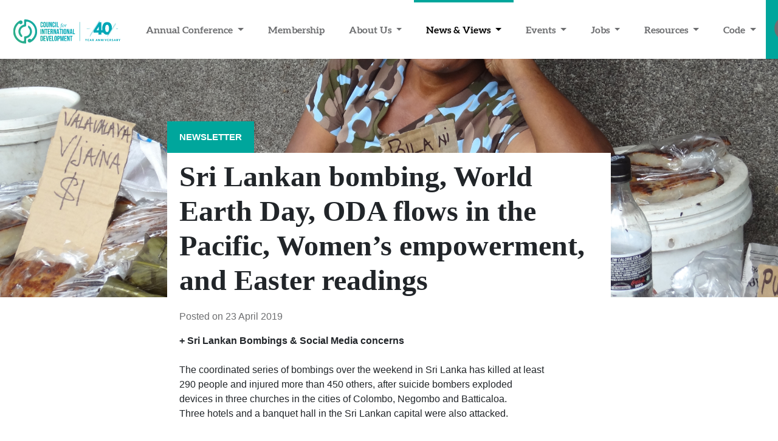

--- FILE ---
content_type: text/html; charset=utf-8
request_url: https://www.cid.org.nz/connect/news/sri-lankan-bombing-world-earth-day-oda-flows-in-the-pacific-womens-empowerment-and-easter-readings/
body_size: 11544
content:
<!DOCTYPE html>
<html lang="en-NZ">
<head>
	<meta charset="utf-8">
	<meta http-equiv="X-UA-Compatible" content="IE=edge">
	<meta name="viewport" content="width=device-width, initial-scale=1, shrink-to-fit=no">
    <base href="https://www.cid.org.nz/"><!--[if lte IE 6]></base><![endif]-->
	<title>Sri Lankan bombing, World Earth Day, ODA flows in the Pacific, Women’s empowerment, and Easter readings - Council for International Development </title>
    <meta http-equiv="Content-Type" content="text/html; charset=utf-8" /><meta property="og:title" content="Sri Lankan bombing, World Earth Day, ODA flows in the Pacific, Women’s empowerment, and Easter readings" />
<meta property="og:type" content="website" />
<meta property="og:url" content="https://www.cid.org.nz/connect/news/sri-lankan-bombing-world-earth-day-oda-flows-in-the-pacific-womens-empowerment-and-easter-readings/" />
<link rel="image_src" href="http://www.cid.org.nz/assets/Uploads/CID_Koru_New.png" type="image/png" />
<meta property="og:image" content="http://www.cid.org.nz/assets/Uploads/CID_Koru_New.png" />
<meta property="og:image:secure_url" content="https://www.cid.org.nz/assets/Uploads/CID_Koru_New.png" />
<meta property="og:image:type" content="image/png" />
<meta property="og:image:width" content="755" />
<meta property="og:image:height" content="797" />
<meta property="og:description" content="+ Sri Lankan Bombings &amp; Social Media concerns

The coordinated series of bombings over the weekend in Sri Lanka has killed at least 290 people and injured more than 450 others, after suicide bombers exploded devices in three churches in the cities of Colombo, Negombo and Batticaloa. Three hotels and a banquet hall in the Sri Lankan capital were also attacked. Despite Sri Lanka&#039;s decades of conflict between state forces and the Tamil Tigers, the bombings on Easter Sunday came with little precedent." />
<meta property="og:site_name" content="Council for International Development " />
<meta property="og:locale" content="en_US" />

    <link rel="shortcut icon" href="/resources/themes/cid/images/favicon.png?m=1710881068"/>
    
	<!--[if lt IE 9]>
    <script src="https://oss.maxcdn.com/html5shiv/3.7.2/html5shiv.min.js"></script>
    <script src="https://oss.maxcdn.com/respond/1.4.2/respond.min.js"></script>
	<![endif]-->
	<script>
		FontAwesomeConfig = {searchPseudoElements: true};
		WebFontFamilies = ['Open Sans:300,300italic,700', 'Lora:400,700'];
	</script>
	<script defer src="https://cdn.jsdelivr.net/combine/npm/jquery@3,npm/bootstrap@4/dist/js/bootstrap.min.js"></script>
	<script defer src="https://use.fontawesome.com/releases/v5.0.7/js/all.js"></script>
   
<!-- Google tag (gtag.js) -->
<script async src="https://www.googletagmanager.com/gtag/js?id=G-XXS3D1WKZ4"></script>
<script>
  window.dataLayer = window.dataLayer || [];
  function gtag(){dataLayer.push(arguments);}
  gtag('js', new Date());

  gtag('config', 'G-XXS3D1WKZ4');
</script>

<link rel="stylesheet" type="text/css" href="/resources/themes/cid/css/bootstrap.css?m=1758058896" />
</head>
<body class="blogpost">
<div id="page">
    <header class="navbar fixed-top navbar-light navbar-expand-xl">
	<a class="navbar-brand" href="/"><img id="CID-Logo" src="/resources/themes/cid/images/CID-40.svg">
</a>
<button class="navbar-toggler" type="button" data-toggle="collapse" data-target="#navbarContent" aria-controls="navbarSupportedContent" aria-expanded="false" aria-label="Toggle navigation">
	<span class="navbar-toggler-icon"></span>
</button>
<div class="navbar-collapse collapse" id="navbarContent">
	<ul class="navbar-nav lg-auto ml-auto">
		
			
				<li class="nav-item link dropdown">
					<a href="/annual-conference/" class="nav-link dropdown-toggle" data-toggle="dropdown" data-target="#annual-conference">
						Annual Conference
						<b class="caret"></b>
					</a>
					
						<ul class="dropdown-menu" role="menu">
							
								<li class="dropdown-item ">
									<a class="nav-link" href="/annual-conference/conference-2025/">Annual Conference 2025</a>
								</li>
							
								<li class="dropdown-item ">
									<a class="nav-link" href="/annual-conference/conference-3/">Annual Conference 2024</a>
								</li>
							
						</ul>
					
				</li>
			
				<li class="nav-item link">
					<a href="/about-us/members/" class="nav-link " data-target="#membership">
						Membership
						
					</a>
					
				</li>
			
				<li class="nav-item link dropdown">
					<a href="/about-us/" class="nav-link dropdown-toggle" data-toggle="dropdown" data-target="#about-us">
						About Us
						<b class="caret"></b>
					</a>
					
						<ul class="dropdown-menu" role="menu">
							
								<li class="dropdown-item ">
									<a class="nav-link" href="/about-us/our-story/">Our Story</a>
								</li>
							
								<li class="dropdown-item ">
									<a class="nav-link" href="/about-us/members/">Members</a>
								</li>
							
								<li class="dropdown-item ">
									<a class="nav-link" href="/about-us/member-map/">Member Map</a>
								</li>
							
								<li class="dropdown-item ">
									<a class="nav-link" href="/about-us/become-a-cid-member/">Join the CID Membership Network</a>
								</li>
							
								<li class="dropdown-item ">
									<a class="nav-link" href="/about-us/people/">People</a>
								</li>
							
								<li class="dropdown-item ">
									<a class="nav-link" href="/about-us/humanitarian-network/">Humanitarian Network</a>
								</li>
							
								<li class="dropdown-item ">
									<a class="nav-link" href="/make-a-complaint/">Complaints</a>
								</li>
							
								<li class="dropdown-item ">
									<a class="nav-link" href="/about-us/guiding-documents/">Annual Reports &amp; Strategy</a>
								</li>
							
								<li class="dropdown-item ">
									<a class="nav-link" href="/about-us/nz-ecosystem-map/">NZ Ecosystem Map</a>
								</li>
							
						</ul>
					
				</li>
			
				<li class="nav-item active dropdown">
					<a href="/connect/" class="nav-link dropdown-toggle" data-toggle="dropdown" data-target="#connect">
						News &amp; Views
						<b class="caret"></b>
					</a>
					
						<ul class="dropdown-menu" role="menu">
							
								<li class="dropdown-item active">
									<a class="nav-link" href="/connect/news/">News</a>
								</li>
							
								<li class="dropdown-item ">
									<a class="nav-link" href="http://cid.org.nz/connect/news/category/press-releases">Press Releases</a>
								</li>
							
								<li class="dropdown-item ">
									<a class="nav-link" href="/connect/cid-newsletters/">Newsletter</a>
								</li>
							
								<li class="dropdown-item ">
									<a class="nav-link" href="/connect/podcast-useful-outsiders/">Podcast: Useful Outsiders</a>
								</li>
							
								<li class="dropdown-item ">
									<a class="nav-link" href="/connect/campaigns/">Campaigns</a>
								</li>
							
						</ul>
					
				</li>
			
				<li class="nav-item link dropdown">
					<a href="/events/" class="nav-link dropdown-toggle" data-toggle="dropdown" data-target="#events">
						Events
						<b class="caret"></b>
					</a>
					
						<ul class="dropdown-menu" role="menu">
							
								<li class="dropdown-item ">
									<a class="nav-link" href="/events/upcoming/">Upcoming events</a>
								</li>
							
								<li class="dropdown-item ">
									<a class="nav-link" href="/events/past/">Past events</a>
								</li>
							
						</ul>
					
				</li>
			
				<li class="nav-item link dropdown">
					<a href="/jobs/" class="nav-link dropdown-toggle" data-toggle="dropdown" data-target="#jobs">
						Jobs
						<b class="caret"></b>
					</a>
					
						<ul class="dropdown-menu" role="menu">
							
								<li class="dropdown-item ">
									<a class="nav-link" href="/jobs/vacancies/">Vacancies</a>
								</li>
							
								<li class="dropdown-item ">
									<a class="nav-link" href="/jobs/volunteer/">Volunteer</a>
								</li>
							
						</ul>
					
				</li>
			
				<li class="nav-item link dropdown">
					<a href="/resources-2/" class="nav-link dropdown-toggle" data-toggle="dropdown" data-target="#resources-2">
						Resources
						<b class="caret"></b>
					</a>
					
						<ul class="dropdown-menu" role="menu">
							
								<li class="dropdown-item ">
									<a class="nav-link" href="https://www.cid.org.nz/connect/news/category/papers-and-submissions">Discussion Papers</a>
								</li>
							
								<li class="dropdown-item ">
									<a class="nav-link" href="/resources-2/spotlight-infographics/">Situation Snapshots</a>
								</li>
							
								<li class="dropdown-item ">
									<a class="nav-link" href="/resources-2/member-and-sector-surveys/">Member &amp; Sector Surveys </a>
								</li>
							
								<li class="dropdown-item ">
									<a class="nav-link" href="https://www.cid.org.nz/connect/news/category/training-resources">Training Resources</a>
								</li>
							
								<li class="dropdown-item ">
									<a class="nav-link" href="/resources-2/elearning/">E-learning Training</a>
								</li>
							
								<li class="dropdown-item ">
									<a class="nav-link" href="https://www.cid.org.nz/connect/news/category/advocacy">Advocacy Snapshots</a>
								</li>
							
						</ul>
					
				</li>
			
				<li class="nav-item link dropdown">
					<a href="/code-of-conduct/" class="nav-link dropdown-toggle" data-toggle="dropdown" data-target="#code-of-conduct">
						Code
						<b class="caret"></b>
					</a>
					
						<ul class="dropdown-menu" role="menu">
							
								<li class="dropdown-item ">
									<a class="nav-link" href="/code-of-conduct/about/">About the Code of Conduct</a>
								</li>
							
								<li class="dropdown-item ">
									<a class="nav-link" href="/code-of-conduct/committee/">Code of Conduct Committee</a>
								</li>
							
								<li class="dropdown-item ">
									<a class="nav-link" href="/code-of-conduct/resources/">Code of Conduct Resources</a>
								</li>
							
								<li class="dropdown-item ">
									<a class="nav-link" href="/code-of-conduct/join-the-conversation/">Join the conversation</a>
								</li>
							
								<li class="dropdown-item ">
									<a class="nav-link" href="/code-of-conduct/httpswww-cid-org-nzeventsupcominge-learn-intro-to-cid-code-of-conductstagestagenew-page/">Code of Conduct E-Learning Course</a>
								</li>
							
						</ul>
					
				</li>
			
		
        <li class="nav-item social">
            <a href="https://www.facebook.com/CouncilforInternationalDevelopment/" class="nav-link">
                <i class="fab fa-facebook-f"></i> <span>Facebook</span>
            </a>
        </li>
        <li class="nav-item social">
            <a href="https://twitter.com/cid_online" class="nav-link">
				<i class="fab fa-twitter"></i> <span>Twitter</span>
            </a>
        </li>
        <li class="nav-item social">
            <a href="https://www.youtube.com/channel/UCZRNAzZFevFcmsfqP8xKTBg" class="nav-link">
                <i class="fab fa-youtube"></i> <span>You Tube</span>
            </a>
        </li>
        <li class="nav-item social">
            <a href="https://www.linkedin.com/company/cid-nz/" class="nav-link">
                <i class="fab fa-linkedin"></i> <span>LinkedIn</span>
            </a>
        </li>
        <li class="nav-item social">
            <a href="https://www.instagram.com/cid_nz/" class="nav-link">
                <i class="fab fa-instagram"></i> <span>Instagram</span>
            </a>
        </li>
	</ul>
</div>

<button type="button" class="btn btn-search" data-toggle="modal" data-target="#collapseSearch">
	<i class="fa fa-search"></i>
</button>



</header>
    <div class="hero small" style="background-image: url(/assets/Uploads/7d71e3c9f3/Fiji-Leo-Duce-Caritas-2.jpg); background-position: center; background-size: cover; ">
	<div class="container">
		<div class="row">
			<div class="col-12 col-sm-8 offset-sm-2">
				
					
						<a href="/connect/news/category/newsletter" class="category" title="Newsletter">Newsletter</a>
					
				
				<h1>Sri Lankan bombing, World Earth Day, ODA flows in the Pacific, Women’s empowerment, and Easter readings</h1>
			</div>
		</div>
	</div>
</div>
<section class="blog-post">
	<div class="container">
		<div class="row">
			<div class="col-12 col-sm-8 offset-sm-2">
				<article>
					<p class="date">Posted on 23 April 2019</p>
					<div class="summary">
						
					</div>
					<div class="content">
						<table class="templateContainer" cellspacing="0" cellpadding="0" width="600"><tbody><tr><td class="bodyContainer" valign="top">
<table class="mcnTextBlock" cellspacing="0" cellpadding="0" width="100%"><tbody class="mcnTextBlockOuter"><tr><td class="mcnTextBlockInner" valign="top">
<table class="mcnTextContentContainer" cellspacing="0" cellpadding="0" width="100%" align="left"><tbody><tr><td class="mcnTextContent" valign="top">
<div><strong><span>+ Sri Lankan Bombings &amp; Social Media concerns</span></strong><br><br>The coordinated series of bombings over the weekend in Sri Lanka has killed at&nbsp;least 290 people and injured more than 450 others, after suicide bombers exploded devices in three churches in the cities of Colombo, Negombo and Batticaloa. Three&nbsp;hotels and a banquet hall in the Sri Lankan capital were also attacked.<br><br>Despite Sri Lanka's decades of conflict between state forces and the Tamil Tigers, the bombings on Easter Sunday came with little precedent. Sri Lanka may have endured a civil war and suicide bombings in the past, but nothing of this level of fatalities within a single event.<span>&nbsp;</span><strong><a rel="noopener" href="https://www.washingtonpost.com/world/2019/04/22/sri-lankas-bloody-easter-puts-spotlight-new-terror-threat/?utm_term=.be972db65ed8&amp;wpisrc=nl_todayworld&amp;wpmm=1" target="_blank">Sri Lankan authorities are&nbsp;stunned</a></strong><span>&nbsp;</span>by the apparent scale of coordination behind the strikes, which occurred around the same time on both sides of the country, and suggests&nbsp;the attacks carried the hallmarks of a more international plot.&nbsp;
<p data-elm-loc="16">Concerns by Sri Lankan&nbsp;officials regarding the role of social media echo the same sentiments following the Mosque attacks in Christchurch last month.<br><br>The<span>&nbsp;</span><strong><a rel="noopener" href="https://www.nytimes.com/2019/04/21/world/asia/sri-lanka-social-media.html" target="_blank">Sri Lankan government has blocked access to social media platforms</a></strong><span>&nbsp;</span>such as Facebook and WhatsApp, which have been used in the past to circulate messaging that incited attacks against minority groups in the country.&nbsp;This move not only suggests 'official’ worries about social media’s risk to public safety at moments of national tension, but also their distrust in the companies’ ability to manage the platforms responsible. It&nbsp;reflects a global, and growing, wariness toward social platforms.<br><br>Sri Lankan authorities have apprehended 13 people in connection to the attacks.</p>
</div>
</td>
</tr></tbody></table></td>
</tr></tbody></table><table class="mcnTextBlock" cellspacing="0" cellpadding="0" width="100%"><tbody class="mcnTextBlockOuter"><tr><td class="mcnTextBlockInner" valign="top">
<table class="mcnTextContentContainer" cellspacing="0" cellpadding="0" width="100%" align="left"><tbody><tr><td class="mcnTextContent" valign="top">
<div><strong><span><a id="News" name="News"></a>+</span><span>&nbsp;World Earth Day &amp; Environment Aotearoa 2019 Report</span></strong><br><br>Yesterday (22nd April) was<span>&nbsp;</span><strong><a rel="noopener" href="https://www.earthday.org/earthday/" target="_blank">Earth Day</a></strong>, with the theme for&nbsp;2019 being 'Protect our Species'. Earth Day has been commemorated on this date since 1970&nbsp;when 20 million citizens took to the streets in the US at the height of counterculture movements and the long shadow of environment awakening cast&nbsp;by the publication of Rachel Carson's 'Silent Spring'.&nbsp;Earth Day mission is to diversify, educate and activate the environmental movement worldwide.&nbsp;<br><br>Nearly 50 years later, we have seen the environment<span>&nbsp;</span><strong><a rel="noopener" href="https://www.theguardian.com/environment/2019/apr/03/parents-around-the-world-mobilise-behind-youth-climate-strikes" target="_blank">youth protests, inspired by Swedish student Greta Thunberg</a></strong>, taking place in over 20 countries including New Zealand, and last week the<span>&nbsp;</span><strong><a rel="noopener" href="https://www.independent.co.uk/voices/extinction-rebellion-climate-change-greta-thunberg-david-attenborough-green-party-a8881466.html" target="_blank">Extinction Rebellion protests</a></strong><span>&nbsp;</span>taking place, most notably in London. The UK protests have been urging their government to be more transparent about climate change, to reduce net carbon emissions to zero, and to hold a citizens’ assembly to oversee the changes necessary to "save the&nbsp;planet from ecological collapse". Extinction Rebellion protests also took place<span>&nbsp;</span><strong><a rel="noopener" href="https://www.tvnz.co.nz/one-news/new-zealand/environmental-activists-protest-in-seven-nz-cities-today-we-heading-towards-misery" target="_blank">in seven&nbsp;New Zealand</a></strong><span>&nbsp;</span>cities over the weekend.<br><br>Last week the NZ Ministry for the Environment and Stats NZ&nbsp;released the report&nbsp;<em><strong><a rel="noopener" href="http://www.mfe.govt.nz/environment-aotearoa-2019-summary" target="_blank">Environment Aotearoa 2019</a></strong></em>,&nbsp;providing&nbsp;an overview of the state of our environment. The report presents nine priority environmental issues in New Zealand, using five broad themes:</div>
<ol><li>Our ecosystems and biodiversity</li>
<li>How we used our land</li>
<li>Pollution from our activities</li>
<li>How we use our freshwater and marine resources</li>
<li>Our change climate</li>
</ol><div>While not suggesting responses (which were not under the scope of the report’s governing legislation),<span>&nbsp;</span><em>Environment Aotearoa 2019</em><span>&nbsp;</span>provides evidence to have an open and honest conversation about what New Zealand is&nbsp;at risk of losing, and where changes need to be made.<br>&nbsp;</div>
</td>
</tr></tbody></table></td>
</tr></tbody></table><table class="mcnTextBlock" cellspacing="0" cellpadding="0" width="100%"><tbody class="mcnTextBlockOuter"><tr><td class="mcnTextBlockInner" valign="top">
<table class="mcnTextContentContainer" cellspacing="0" cellpadding="0" width="100%" align="left"><tbody><tr><td class="mcnTextContent" valign="top">
<div><strong><span><a id="News" name="News"></a>+ ODA flows in the Pacific Region</span></strong>
<div>&nbsp;</div>
Alexandre Dayant from the<span>&nbsp;</span><a href="https://www.lowyinstitute.org/">Lowy Institute</a><span>&nbsp;</span>shows us a new interactive chart on the sectoral distribution of aid in the Pacific and looks&nbsp;at<span>&nbsp;</span><a rel="noopener" href="https://www.lowyinstitute.org/the-interpreter/follow-money-how-foreign-aid-spending-tells-pacific-priorities" target="_blank">where the money is going</a>. The Pacific, when measured by aid inflows as a proportion of GDP, is the most aid-dependent region in the world due to its small-scale economies and geographical vulnerability.<br><br>When only looking at ODA, Australia is the leading donor to the region, with 45% of the total amount of aid given over the period, followed by New Zealand (9%), China (8%), the US (8), Japan (6%), the Asian Development Bank (5%) and the World Bank 4%.<br><br>The main sectors of investment are Governance, Transport, Health and Education, with only a few exceptions. Fiji, for instance, doesn’t focus as much on Governance projects as other Pacific Islands countries, probably due to the Australian position after the 2006 military coup (less working directly with the government), and the rise of China as an aid partner for the Fijian government (more Transport).<br><br>The focus on Governance seems fairly aligned with the five points raised in<span>&nbsp;</span><a href="https://www.forumsec.org/wp-content/uploads/2018/10/The-Pacific-Roadmap-for-Sustainable-Development.pdf">The Pacific Roadmap for Sustainable Development</a><span>&nbsp;</span>that, overall, call for strong political leadership, and effective institutions and capacity at national and regional levels as a prerequisite for the full implementation of the 2030 Agenda and SDGs.<br>&nbsp;&nbsp;<br>The European Union, instead, who seems to<span>&nbsp;</span><a>acknowledge the importance of the Pacific region</a><span>&nbsp;</span>and increasingly seeks a seat around the table, spends almost a quarter of its ODA to the Pacific in Humanitarian Aid. In general, the<span>&nbsp;</span><a href="https://ec.europa.eu/research/social-sciences/pdf/deve-eu_pacific_study_en_2014-06-30.pdf">EU’s development cooperation with the Pacific</a><span>&nbsp;</span>still counts for a small part of its ODA commitments and it is shaped by the identification of and commitment to pre-defined sectors for support, and by the promotion of crosscutting and mainstreaming issues, such as climate change and gender.</div>
</td>
</tr></tbody></table></td>
</tr></tbody></table><table class="mcnTextBlock" cellspacing="0" cellpadding="0" width="100%"><tbody class="mcnTextBlockOuter"><tr><td class="mcnTextBlockInner" valign="top">
<table class="mcnTextContentContainer" cellspacing="0" cellpadding="0" width="100%" align="left"><tbody><tr><td class="mcnTextContent" valign="top">
<div><strong>+ Women's Empowerment -&nbsp;inspiring women gather in Taiwan</strong><br><br>CID's Director took part in a global workshop on<span>&nbsp;</span><a rel="noopener" href="https://taiwantoday.tw/news.php?unit=2,6,10,15,18&amp;post=150958" target="_blank">Women's Empowerment<span>&nbsp;</span></a>in Taiwan, with representatives from around 30 other countries.<br><br>Some of the experiences and stories from women in and around our region were inspirational.&nbsp;<br><br>Cathy Alex from PNG runs the<span>&nbsp;</span><a rel="noopener" href="https://www.facebook.com/Advancingpngwomenleadersnetwork/" target="_blank">Women&nbsp;Leaders Network<span>&nbsp;</span></a>which provides access to resources and connections to support and investment for women&nbsp;in business and governance. The organisation has helped 1000s of local women connect with investors and scale up their businesses, and this has had a profound impact on the communities where they live.&nbsp;<br><br>Jennifer Torea Pascal runs the<span>&nbsp;</span><a rel="noopener" href="https://www.siwiba.com.sb/" target="_blank">Solomon Islands Women in Business Association (SIWIBI)</a>. The mission of the organisation is to promote and develop women's participation as business owners in their own right.&nbsp;<br><br>Ramona Levy-Strauss runs<span>&nbsp;</span><a rel="noopener" href="https://www.wutmi.com/" target="_blank">Women United Together Marshall Islands (WUTMI)</a>, an organisation that brings women in teh Marshall Islands together and supports them to develop their own businesses, promote local knowledge and practice, and advance good governance and human rights.&nbsp;<br><br>Krithika Ram runs WEConnect International in India, an organisation that<span>&nbsp;</span><a rel="noopener" href="https://weconnectinternational.org/en/network/asia/india" target="_blank">certifies businesses in India as women owned and run.</a><span>&nbsp;</span>It then supports these women-owned businesses to succeed in local&nbsp;and global value chains, partnering with the big companies like Walmart in the US.<br><br><a rel="noopener" href="https://fijisun.com.fj/2017/09/01/adi-litia-targets-environmental-law/" target="_blank">Adi Litia Cakabau Nailatikau,</a><span>&nbsp;</span>a lawyer from Fiji helps local start ups in &nbsp;Fiji to set up, specialises in environmental law,&nbsp;and was formally UN AIDS HIV Regional Goodwill Ambassador for the Pacific.<br><br>Kyawt Kay Thi Win runs the<span>&nbsp;</span><a rel="noopener" href="https://www.mbcgea.com/" target="_blank">Business Coalition for Gender Equality</a><span>&nbsp;</span>in Myanmar, supporting gender equality in the work place, not just because its the right thing to do, she says, but because gender equality is good for business! The organisation provides a diagnostic and&nbsp;certification system for gender equality for companies in Myanmar.<br><br>Luzviminda Arcega Villanueva runs the<span>&nbsp;</span><a rel="noopener" href="https://www.pcw.gov.ph/gwp2" target="_blank">Supporting Women's Empowerment in the Philippines Project (GREAT Women Project)</a>. This helps women's micro enterprises become more competitive and grow.<br><br>Participants also includes women running organisations, non-profits and businesses from Mongolia, Brunei, Australia, Malaysia,&nbsp;Korea, Vietnam, Thailand, and Singapore.&nbsp;<br><br>If you like to know more about these organisations and get contact details please contact Josie Pagani at CID, director@cid.org.nz<br>&nbsp;</div>
</td>
</tr></tbody></table></td>
</tr></tbody></table><table class="mcnTextBlock" cellspacing="0" cellpadding="0" width="100%"><tbody class="mcnTextBlockOuter"><tr><td class="mcnTextBlockInner" valign="top">
<table class="mcnTextContentContainer" cellspacing="0" cellpadding="0" width="100%" align="left"><tbody><tr><td class="mcnTextContent" valign="top">
<div><strong><span>+ Easter holidays - Long reads/listens</span></strong><br><br>Here are a few longer articles or podcasts for those of you taking advantage of a long week off.<br><br><em>Is the Israeli-Palestine Peace Process Dead?<span>&nbsp;</span></em>The Brookings Institute looks at the latest development post the Israeli election&nbsp;in this<span>&nbsp;</span><a rel="noopener" href="https://www.brookings.edu/podcast-episode/is-the-israeli-palestinian-peace-process-dead/?utm_campaign=Brookings%20Brief&amp;utm_source=hs_email&amp;utm_medium=email&amp;utm_content=71926338" target="_blank">podcast</a>.<br>&nbsp;</div>
<div><em>China’s Belt and Road Initiative (BRI) is a leading indicator of the scale of China’s global ambitions, so what are the implications?</em><span>&nbsp;</span>The Brookings Institute assembles its leading authors -&nbsp;Amar Bhattacharya,&nbsp;David Dollar,&nbsp;Rush Doshi,&nbsp;Ryan Hass,&nbsp;Homi Kharas,&nbsp;Mireya Solís, and&nbsp;Jonathan Stromseth—to interrogate popular perceptions of the initiative, as well as to evaluate the future of BRI and its strategic implications,<span>&nbsp;</span><a rel="noopener" href="https://www.brookings.edu/research/chinas-belt-and-road-the-new-geopolitics-of-global-infrastructure-development/?utm_campaign=Brookings%20Brief&amp;utm_source=hs_email&amp;utm_medium=email&amp;utm_content=71926474" target="_blank">here</a>.</div>
<ul><li>"While the initiative began with a predominantly economic focus, it has taken on a greater security profile over time."</li>
<li>"The initiative is meeting a need and filling a void left by international financial institutions (IFI) as they shifted away from hard infrastructure development. But there is a real possibility that the BRI will follow in the footsteps of the IFIs, encounter the same problems, and falter."</li>
<li>"China has been responsive to requests from recipient countries. This adaptability has made BRI resilient and attractive to recipient governments in spite of popular concerns expressed through the ballot box in multiple countries."</li>
</ul></td>
</tr></tbody></table></td>
</tr></tbody></table><table class="mcnTextBlock" cellspacing="0" cellpadding="0" width="100%"><tbody class="mcnTextBlockOuter"><tr><td class="mcnTextBlockInner" valign="top">
<table class="mcnTextContentContainer" cellspacing="0" cellpadding="0" width="100%" align="left"><tbody><tr><td class="mcnTextContent" valign="top">
<div><strong><span>+ Improve&nbsp;your governance - online tool</span></strong><br><br><span class="mc-toc-title"><span>Here's a useful assessment tool for free, to test your organisation's governance capacity.<br><br>The&nbsp;<strong><a rel="noopener" href="https://www.nzsta.org.nz/advice-and-support/professional-development/governance-internal-evaluation-tool-iet/" target="_blank">Governance Internal Evaluation Tool (IET)</a></strong>&nbsp;is created by the NZ School of Trustees Association, and can be applied to any non-profit.<br><br>It's designed to help boards identify areas where they need to improve their governance practice. For more info,&nbsp;<a rel="noopener" href="https://exult.us7.list-manage.com/track/click?u=27ce6263d664dbfc8fdd78f22&amp;id=d3bfe5c945&amp;e=c2b7965758" target="_blank">click here</a>.&nbsp;</span></span><br><br>&nbsp;</div>
</td>
</tr></tbody></table></td>
</tr></tbody></table><table class="mcnTextBlock" cellspacing="0" cellpadding="0" width="100%"><tbody class="mcnTextBlockOuter"><tr><td class="mcnTextBlockInner" valign="top">
<table class="mcnTextContentContainer" cellspacing="0" cellpadding="0" width="100%" align="left"><tbody><tr><td class="mcnTextContent" valign="top">
<div><strong><span>+&nbsp;</span></strong><span><strong>PIANGO &amp; CID:&nbsp;</strong><strong>Localisation workshop - Sign up now!</strong></span><br>&nbsp;
<div>"Organisations that already believe they are local or believe that a few tweaks to their systems will be sufficient to ‘localise’ them, are in for a shock. The implications of localisation are profound touching on every aspect of an INGO’s work including the nature of partnerships, business, financial and operating models. Localisation is more than a new programme of work. It aims to fundamentally rebalance the entire humanitarian ecosystem"</div>
&nbsp;<br><strong>Building on former workshops, we will take a practical look at how localisation can work well (or not) on the ground, and how it is changing the way we work.</strong><br>&nbsp;<br><strong>Selina Kuruleca,&nbsp;facilitator&nbsp;</strong><br><br>Selina works as a consultant with PIANGO (Pacific Islands Association of NGOs). She has been facilitating localisation workshops across the Pacific and has hosted workshops for many organisations&nbsp;including the WHO, the World Bank, UNFPA, Red Cross, and many NGOs, corporate and government departments.<br><br>She has a background in conflict mediation and resolution, in post-emergency psychological&nbsp;services, in mental health and in localisation.<br><br>To register,<span>&nbsp;</span><a rel="noopener" href="https://localisation-workshop.lilregie.com/" target="_blank">click here</a>.<br>&nbsp;</div>
</td>
</tr></tbody></table></td>
</tr></tbody></table><table class="mcnTextBlock" cellspacing="0" cellpadding="0" width="100%"><tbody class="mcnTextBlockOuter"><tr><td class="mcnTextBlockInner" valign="top">
<table class="mcnTextContentContainer" cellspacing="0" cellpadding="0" width="100%" align="left"><tbody><tr><td class="mcnTextContent" valign="top">
<div><strong><span>+ From the Members</span></strong>
<p><strong>Oxfam NZ exploring new Pacific project</strong></p>
<p>Oxfam NZ will be leading a new scoping project to explore potential new partnerships with Pacific diaspora communities that may, in turn, enrich, inform and support projects taking place in the Pacific. As part of this exploration, a<span>&nbsp;</span><em>Pacific Koloa Collective<span>&nbsp;</span></em>has been set up consisting of indigenous Pacific practitioners with development and humanitarian experience in the Pacific. This scoping project is led by Christine Nurminen, International Management Portfolio (Pacific). For more information about this project email<span>&nbsp;</span><a href="mailto:christine.nurminen@oxfam.org.nz">christine.nurminen@oxfam.org.nz</a></p>
</div>
</td>
</tr></tbody></table></td>
</tr></tbody></table><table class="mcnTextBlock" cellspacing="0" cellpadding="0" width="100%"><tbody class="mcnTextBlockOuter"><tr><td class="mcnTextBlockInner" valign="top">
<table class="mcnTextContentContainer" cellspacing="0" cellpadding="0" width="100%" align="left"><tbody><tr><td class="mcnTextContent" valign="top">
<div>
<div>
<div><span><strong>+ The CID Weekly is proudly sponsored by</strong></span></div>
<div><a rel="noopener" href="https://www.direct-impact-group.com/" target="_blank"><img src="https://gallery.mailchimp.com/e9716221b30f02dc828b5db25/images/c2a19e1e-2e37-445a-ac74-cc631c89c3e0.png" width="200" height="200" align="center" data-file-id="4217049"></a></div>
</div>
</div>
</td>
</tr></tbody></table></td>
</tr></tbody></table></td>
</tr></tbody></table>
					</div>
					
						<h4 class="tag-label">Tags:</h4>
						
							<a href="/connect/news/tag/asia" class="tags" title="Asia">Asia </a>
						
							<a href="/connect/news/tag/environment" class="tags" title="Environment">Environment </a>
						
							<a href="/connect/news/tag/pacific-islands" class="tags" title="Pacific Islands">Pacific Islands</a>
						
					
					
						

					
                </article>
			</div>
		</div>
	</div>
</section>

    <nav id="menu">
	<ul>
		
			
				<li>
					<a href="/annual-conference/" data-target="#annual-conference">
						Annual Conference
					</a>
					
						<ul>
							
								<li>
									<a href="/annual-conference/conference-2025/">Annual Conference 2025</a>
									
										<ul>
											
												<li>
													<a href="/annual-conference/conference-2025/official-programme/">Official Programme</a>
													
												</li>
											
												<li>
													<a href="/annual-conference/conference-2025/speakers/">Speakers</a>
													
												</li>
											
												<li>
													<a href="/annual-conference/conference-2025/official-sponsors/">Official Sponsors</a>
													
												</li>
											
												<li>
													<a href="/annual-conference/conference-2025/cid-collaboration-award-2025/">CID Collaboration Award 2025</a>
													
												</li>
											
												<li>
													<a href="/annual-conference/conference-2025/cid-photo-competition-2025/">CID Photo Competition 2025</a>
													
												</li>
											
										</ul>
									
								</li>
							
								<li>
									<a href="/annual-conference/conference-3/">Annual Conference 2024</a>
									
										<ul>
											
												<li>
													<a href="/annual-conference/conference-3/collaboration-2024-winner/">Collaboration 2024 Award Winner</a>
													
												</li>
											
												<li>
													<a href="/annual-conference/conference-3/photo-competition-2024-winners/">Photo Competition 2024 Winners</a>
													
												</li>
											
										</ul>
									
								</li>
							
						</ul>
					
				</li>
			
				<li>
					<a href="/about-us/members/" data-target="#membership">
						Membership
					</a>
					
				</li>
			
				<li>
					<a href="/about-us/" data-target="#about-us">
						About Us
					</a>
					
						<ul>
							
								<li>
									<a href="/about-us/our-story/">Our Story</a>
									
								</li>
							
								<li>
									<a href="/about-us/members/">Members</a>
									
								</li>
							
								<li>
									<a href="/about-us/member-map/">Member Map</a>
									
								</li>
							
								<li>
									<a href="/about-us/become-a-cid-member/">Join the CID Membership Network</a>
									
								</li>
							
								<li>
									<a href="/about-us/become-a-cid-member/">Join CID Membership Network</a>
									
								</li>
							
								<li>
									<a href="/about-us/people/">People</a>
									
								</li>
							
								<li>
									<a href="/about-us/humanitarian-network/">Humanitarian Network</a>
									
								</li>
							
								<li>
									<a href="/make-a-complaint/">Complaints</a>
									
								</li>
							
								<li>
									<a href="/code-of-conduct/about/">Code of Conduct</a>
									
								</li>
							
								<li>
									<a href="/about-us/guiding-documents/">Annual Reports &amp; Strategy</a>
									
								</li>
							
								<li>
									<a href="/about-us/nz-ecosystem-map/">NZ Ecosystem Map</a>
									
								</li>
							
						</ul>
					
				</li>
			
				<li>
					<a href="/connect/" data-target="#connect">
						News &amp; Views
					</a>
					
						<ul>
							
								<li>
									<a href="/connect/news/">News</a>
									
								</li>
							
								<li>
									<a href="http://cid.org.nz/connect/news/category/press-releases">Press Releases</a>
									
								</li>
							
								<li>
									<a href="/connect/cid-newsletters/">Newsletter</a>
									
								</li>
							
								<li>
									<a href="/connect/podcast-useful-outsiders/">Podcast: Useful Outsiders</a>
									
								</li>
							
								<li>
									<a href="/connect/groups/">Groups</a>
									
								</li>
							
								<li>
									<a href="/connect/campaigns/">Campaigns</a>
									
								</li>
							
						</ul>
					
				</li>
			
				<li>
					<a href="/events/" data-target="#events">
						Events
					</a>
					
						<ul>
							
								<li>
									<a href="/events/upcoming/">Upcoming events</a>
									
								</li>
							
								<li>
									<a href="/events/past/">Past events</a>
									
										<ul>
											
												<li>
													<a href="/events/past/conference-2022/">Conference 2022</a>
													
														<ul>
															
																<li>
																	<a href="/events/past/conference-2022/conference-speakers/">Conference speakers</a>
																</li>
															
																<li>
																	<a href="/events/past/conference-2022/photography-competition/">Photo competition</a>
																</li>
															
																<li>
																	<a href="/events/past/conference-2022/collaboration-award-2022/">Collaboration Award 2022</a>
																</li>
															
																<li>
																	<a href="/events/past/conference-2022/conference-sponsors/">Conference sponsors</a>
																</li>
															
														</ul>
													
												</li>
											
										</ul>
									
								</li>
							
								<li>
									<a href="/events/conference-2023/">Conference 2023</a>
									
										<ul>
											
												<li>
													<a href="/events/conference-2023/conference-speakers/">Conference Speakers</a>
													
												</li>
											
												<li>
													<a href="/events/conference-2023/sponsors/">Official Sponsors</a>
													
												</li>
											
												<li>
													<a href="/events/conference-2023/collaboration-award-2023/">Collaboration Award 2023</a>
													
												</li>
											
												<li>
													<a href="/events/conference-2023/photo-competition-2023/">Photo Competition 2023</a>
													
												</li>
											
												<li>
													<a href="/events/conference-2023/thought-leadership/">Thought Leadership</a>
													
												</li>
											
										</ul>
									
								</li>
							
						</ul>
					
				</li>
			
				<li>
					<a href="/jobs/" data-target="#jobs">
						Jobs
					</a>
					
						<ul>
							
								<li>
									<a href="/jobs/vacancies/">Vacancies</a>
									
								</li>
							
								<li>
									<a href="/jobs/volunteer/">Volunteer</a>
									
								</li>
							
						</ul>
					
				</li>
			
				<li>
					<a href="/resources-2/" data-target="#resources-2">
						Resources
					</a>
					
						<ul>
							
								<li>
									<a href="https://www.cid.org.nz/connect/news/category/papers-and-submissions">Discussion Papers</a>
									
								</li>
							
								<li>
									<a href="/resources-2/spotlight-infographics/">Situation Snapshots</a>
									
								</li>
							
								<li>
									<a href="/resources-2/member-and-sector-surveys/">Member &amp; Sector Surveys </a>
									
								</li>
							
								<li>
									<a href="https://www.cid.org.nz/connect/news/category/training-resources">Training Resources</a>
									
								</li>
							
								<li>
									<a href="/resources-2/elearning/">E-learning Training</a>
									
								</li>
							
								<li>
									<a href="https://www.cid.org.nz/connect/news/category/advocacy">Advocacy Snapshots</a>
									
								</li>
							
						</ul>
					
				</li>
			
				<li>
					<a href="/code-of-conduct/" data-target="#code-of-conduct">
						Code
					</a>
					
						<ul>
							
								<li>
									<a href="/code-of-conduct/about/">About the Code of Conduct</a>
									
								</li>
							
								<li>
									<a href="/code-of-conduct/committee/">Code of Conduct Committee</a>
									
								</li>
							
								<li>
									<a href="/code-of-conduct/resources/">Code of Conduct Resources</a>
									
								</li>
							
								<li>
									<a href="/code-of-conduct/join-the-conversation/">Join the conversation</a>
									
								</li>
							
								<li>
									<a href="/code-of-conduct/httpswww-cid-org-nzeventsupcominge-learn-intro-to-cid-code-of-conductstagestagenew-page/">Code of Conduct E-Learning Course</a>
									
								</li>
							
						</ul>
					
				</li>
			
		
	</ul>
</nav>
    <div class="search modal fade" id="collapseSearch" tabindex="-1" role="dialog" aria-labelledby="exampleModalCenterTitle" aria-hidden="true">
    <div class="modal-dialog modal-dialog-centered" role="document">
        <div class="modal-content">
            <div class="modal-body">
                <div class="search">
					
<form id="SearchForm_SearchForm" action="/connect/news/sri-lankan-bombing-world-earth-day-oda-flows-in-the-pacific-womens-empowerment-and-easter-readings/SearchForm/" method="GET" enctype="application/x-www-form-urlencoded" role="form" novalidate>
	
	
	<p id="SearchForm_SearchForm_error" class="message " style="display: none"></p>
	

	<fieldset>
		
		
		<div id="SearchForm_SearchForm_Search_Holder" class="form-group field text form-group--no-label">
	
	<input class="form-control text form-group--no-label" type="text" name="Search" value="Search" id="SearchForm_SearchForm_Search" />
	
	
	
</div>

		
		<div class="clear"><!-- --></div>
	</fieldset>

	
	<div class="Actions">
		
		<button class="btn btn-primary action" data-loading-text="Go" type="submit" name="action_results" value="Go" id="SearchForm_SearchForm_action_results">
	
	Go
	
</button>
		
	</div>
	
	
</form>


                </div>
            </div>
        </div>
    </div>
</div>
</div>
    <footer>
	<div class="element col-md-12 dnadesign__elemental__models__elementcontent cta" id="e4">
    	<div class="container">
        	<div class="content-element__content">
				<p>Keep up to date with CID - <a href="/newsletter">join our newsletter</a></p>
			</div>
		</div>
	</div>
    <div class="container">
		<div class="row">
			<div class="col-lg-3">
                <a class="navbar-brand" href="/"><img id="CID-Logo" src="/resources/themes/cid/images/CID-40.svg">
</a>
			</div>
			<div class="col-lg-5 col-xl-6 mb-3">
				<p class="credit"><a href="/contact">Contact Us</a> | <a href="/privacy-policy">Privacy Policy</a> | <a href="/make-a-complaint">Make a Complaint</a></>
				<p class="credit">The Council for International Development is a registered charity with the New Zealand Charities Commission (registration CC42922). See our registration details on the Charities Commission website. 10 February 2017. </p>
				<p class="credit">&copy; 2025 Council for International Development . All Rights Reserved.</p>
			</div>
			<div class="col-lg-4 col-xl-3">
                <a class="image-link" href="/" target="_blank">
                    <img src="/resources/themes/cid/images/tick.jpg" alt="CID Code Compliant"/>
                </a>
                <a class="image-link" href="https://www.livingwage.org.nz/" target="_blank">
                    <img src="/resources/themes/cid/images/living-wage-logo.png" alt="Living Wage Aotearoa New Zealand"/>
                </a>
                <a class="image-link" href="https://www.hothouse.co.nz" target="_blank">
                	<img src="/resources/themes/cid/images/hh_logo.png" alt="Hothouse Creative"/>
				</a>
			</div>
		</div>
	</div>
</footer>

    
    





<script src="/assets/_combinedfiles/app-2f7fcfd.js" defer="defer"></script>
</body>
</html>

--- FILE ---
content_type: image/svg+xml
request_url: https://www.cid.org.nz/resources/themes/cid/images/CID-40.svg
body_size: 7384
content:
<?xml version="1.0" encoding="UTF-8"?><svg id="Layer_1" xmlns="http://www.w3.org/2000/svg" xmlns:xlink="http://www.w3.org/1999/xlink" viewBox="0 0 2073.17 515.23"><defs><style>.cls-1,.cls-2{fill:none;}.cls-3{mask:url(#mask);}.cls-4{filter:url(#luminosity-noclip);}.cls-5{filter:url(#luminosity-noclip-3);}.cls-6{filter:url(#luminosity-noclip-4);}.cls-7{filter:url(#luminosity-noclip-6);}.cls-8{filter:url(#luminosity-noclip-2);}.cls-9{filter:url(#luminosity-noclip-5);}.cls-10{fill:url(#linear-gradient-2);}.cls-2{stroke:#00a7b6;stroke-width:5.85px;}.cls-11{fill:#7cbd3d;}.cls-12{fill:url(#linear-gradient);}.cls-13{mask:url(#mask-2);}.cls-14{mask:url(#mask-3);}.cls-15{mask:url(#mask-4);}.cls-16{mask:url(#mask-5);}.cls-17{mask:url(#mask-1);}.cls-18{clip-path:url(#clippath-17);}.cls-19{clip-path:url(#clippath-19);}.cls-20{clip-path:url(#clippath-11);}.cls-21{clip-path:url(#clippath-16);}.cls-22{clip-path:url(#clippath-18);}.cls-23{clip-path:url(#clippath-10);}.cls-24{clip-path:url(#clippath-15);}.cls-25{clip-path:url(#clippath-13);}.cls-26{clip-path:url(#clippath-14);}.cls-27{clip-path:url(#clippath-12);}.cls-28{clip-path:url(#clippath-20);}.cls-29{clip-path:url(#clippath-21);}.cls-30{clip-path:url(#clippath-22);}.cls-31{clip-path:url(#clippath-23);}.cls-32{clip-path:url(#clippath-24);}.cls-33{clip-path:url(#clippath-25);}.cls-34{clip-path:url(#clippath-1);}.cls-35{clip-path:url(#clippath-3);}.cls-36{clip-path:url(#clippath-4);}.cls-37{clip-path:url(#clippath-2);}.cls-38{clip-path:url(#clippath-7);}.cls-39{clip-path:url(#clippath-6);}.cls-40{clip-path:url(#clippath-9);}.cls-41{clip-path:url(#clippath-8);}.cls-42{clip-path:url(#clippath-5);}.cls-43{fill:#fff;}.cls-44{fill:#00a7b6;}.cls-45{opacity:.48;}.cls-46{clip-path:url(#clippath);}</style><clipPath id="clippath"><rect class="cls-1" x="20.12" y="33.9" width="2031.24" height="453.19"/></clipPath><clipPath id="clippath-1"><rect class="cls-1" x="20.12" y="33.9" width="2031.24" height="453.19"/></clipPath><clipPath id="clippath-2"><path class="cls-1" d="M552.11,356.03h8.64c4.88,0,7.8,2.51,7.8,9.47v50.71c0,6.97-2.93,9.47-7.8,9.47h-8.64v-69.65ZM536.79,342.09v97.52h24.24c15.33,0,22.85-8.5,22.85-24.1v-49.32c0-15.6-7.52-24.1-22.85-24.1h-24.24ZM594.32,342.09v97.52h41.79v-13.93h-26.47v-28.56h21.04v-13.93h-21.04v-27.17h26.47v-13.93h-41.79ZM681.11,342.09l-11.56,79.55h-.28l-11.56-79.55h-15.46l15.04,97.52h22.85l15.04-97.52h-14.07ZM702.99,342.09v97.52h41.79v-13.93h-26.47v-28.56h21.03v-13.93h-21.03v-27.17h26.47v-13.93h-41.79ZM754.95,342.09v97.52h40.54v-13.93h-25.22v-83.58h-15.32ZM874.06,356.03h7.25c4.88,0,7.52,2.23,7.52,9.19v14.63c0,6.96-2.65,9.2-7.52,9.2h-7.25v-33.01ZM858.73,342.09v97.52h15.32v-36.64h7.25c15.32,0,22.85-8.49,22.85-24.1v-12.68c0-15.6-7.53-24.1-22.85-24.1h-22.57ZM954.86,342.09l-10.31,69.24h-.28l-11.15-69.24h-21.31v97.52h13.37v-68.96h.28l11.14,68.96h14.49l10.31-69.93h.28v69.93h14.49v-97.52h-21.32ZM988.02,342.09v97.52h41.79v-13.93h-26.47v-28.56h21.04v-13.93h-21.04v-27.17h26.47v-13.93h-41.79ZM1074.81,342.09v58.37h-.28l-15.46-58.37h-19.22v97.52h13.79v-70.63h.28l18.8,70.63h15.74v-97.52h-13.65ZM1095.7,342.09v13.93h16.02v83.58h15.32v-83.58h16.02v-13.93h-47.36ZM816.94,417.18v-52.66c0-6.96,3.07-9.62,7.94-9.62s7.95,2.65,7.95,9.62v52.66c0,6.97-3.07,9.62-7.95,9.62s-7.94-2.65-7.94-9.62M801.61,365.5v50.71c0,15.6,8.22,24.52,23.27,24.52s23.27-8.92,23.27-24.52v-50.71c0-15.6-8.22-24.52-23.27-24.52s-23.27,8.92-23.27,24.52M536.79,309.97h15.32v-97.52h-15.32v97.52ZM598.78,212.46v58.37h-.28l-15.46-58.37h-19.22v97.52h13.79v-70.63h.28l18.81,70.63h15.74v-97.52h-13.65ZM619.67,212.46v13.93h16.02v83.58h15.33v-83.58h16.02v-13.93h-47.37ZM674.42,212.46v97.52h41.79v-13.93h-26.47v-28.55h21.03v-13.93h-21.03v-27.17h26.47v-13.93h-41.79ZM726.39,212.46v97.52h15.32v-39.7h5.29c6.97,0,10.03,3.34,10.03,12.4v15.32c0,7.94.56,9.48,1.39,11.98h15.61c-1.53-3.62-1.67-7.11-1.67-11.84v-15.05c0-10.17-2.5-17.41-10.17-20.62v-.28c6.83-3.21,10.03-9.61,10.03-19.64v-7.66c0-15.05-6.83-22.43-22.71-22.43h-23.13ZM817.91,212.46v58.37h-.28l-15.46-58.37h-19.23v97.52h13.79v-70.63h.28l18.81,70.63h15.74v-97.52h-13.65ZM865.13,229.73h.28l7.24,49.32h-14.77l7.24-49.32ZM854.83,212.46l-15.6,97.52h14.07l2.65-17.69h18.81l2.65,17.69h15.46l-15.6-97.52h-22.43ZM896.21,212.46v13.93h16.02v83.58h15.33v-83.58h16.02v-13.93h-47.36ZM950.96,309.97h15.32v-97.52h-15.32v97.52ZM1068.81,212.46v58.37h-.28l-15.46-58.37h-19.22v97.52h13.79v-70.63h.28l18.81,70.63h15.74v-97.52h-13.65ZM1116.03,229.73h.28l7.24,49.32h-14.77l7.25-49.32ZM1105.72,212.46l-15.6,97.52h14.07l2.65-17.69h18.81l2.65,17.69h15.46l-15.61-97.52h-22.43ZM1151.56,212.46v97.52h40.54v-13.93h-25.22v-83.58h-15.32ZM992.19,287.55v-52.66c0-6.96,3.06-9.61,7.94-9.61s7.94,2.65,7.94,9.61v52.66c0,6.96-3.06,9.62-7.94,9.62s-7.94-2.65-7.94-9.62M976.86,235.86v50.71c0,15.6,8.22,24.52,23.27,24.52s23.27-8.92,23.27-24.52v-50.71c0-15.6-8.22-24.52-23.27-24.52s-23.27,8.92-23.27,24.52M956.19,161.82c0-16.65,7.25-25.52,11.47-27.36,1.19-.54,2.49-.98,4.11-.98,4.98,0,8.76,4.22,8.76,12.98,0,13.85-5.95,25.31-11.79,27.8-1.08.43-2.16.65-3.46.65-5.73,0-9.09-5.08-9.09-13.09M963.55,132.84c-8.98,4.76-16.44,15.47-16.44,29.52,0,8.76,4,16.88,14.28,16.88,6.06,0,12.01-2.92,16.66-6.81,7.58-6.27,11.58-16.87,11.58-26.17,0-10.71-5.41-16.88-14.39-16.88-3.35,0-7.79,1.41-11.68,3.46M1013.85,147.34h-.33l1.08-5.41c1.62-7.57,1.51-12.55-1.19-12.55-2.92,0-9.63,4.43-15.14,10.6l1.41,2.48c3.24-3.03,6.71-5.19,7.68-5.19.87,0,.87,1.08.22,4.65-2.06,11.58-5.08,24.88-7.9,36.46l.87.86c2.38-.86,5.3-1.62,7.68-1.94,1.29-7.14,2.59-13.95,4.32-21.2,1.95-4.87,5.3-9.95,7.68-13.41,2.49-3.46,4.22-4.55,5.52-4.55,1.19,0,2.49.54,3.68,1.84.26.26.59.39.97.39.42,0,.9-.16,1.41-.5.97-.76,2.05-1.84,2.81-3.13.86-1.52.86-3.25.11-4.66-.97-1.51-2.81-2.7-4.65-2.7-4.33,0-10.71,7.36-16.22,17.96M937.36,109.59c-4.87,5.4-7.46,13.3-9.08,21.52h-6.93l-3.24,3.03.33,1.19h8.97c-1.84,10.6-3.25,19.69-5.84,34.62-3.57,20.98-6.16,25.52-7.57,27.15-1.08,1.3-2.81,2.16-4.65,2.16-1.94,0-5.08-1.08-6.81-2.71-.34-.34-.64-.53-.98-.53-.32,0-.66.16-1.07.53-1.62,1.3-2.92,3.14-2.92,4.55-.11,2.48,3.57,4.65,6.7,4.65,2.92,0,7.46-1.73,12.22-6.81,5.95-6.17,9.95-14.28,13.74-32.88,2.38-12.01,3.57-18.61,5.51-30.51l10.82-1.08,2.28-3.35h-12.22c3.24-20.01,6.49-24.99,10.49-24.99,2.27,0,4.54,1.41,6.81,3.78.38.43.84.62,1.31.62s.96-.19,1.39-.51c1.19-.87,2.71-2.81,2.71-4.44.11-1.95-2.71-4.65-6.49-4.65-4.32,0-10.49,3.14-15.46,8.66M677.63,82.82v75.23c0,6.96-3.06,9.47-7.94,9.47s-7.94-2.51-7.94-9.47v-75.23h-15.32v74.25c0,15.61,7.8,24.52,22.84,24.52s22.84-8.91,22.84-24.52v-74.25h-14.49ZM738.09,82.82v58.37h-.28l-15.46-58.37h-19.22v97.52h13.79v-70.63h.28l18.81,70.63h15.74v-97.52h-13.65ZM817.92,180.34h15.32v-97.52h-15.32v97.52ZM845.08,82.82v97.52h40.54v-13.93h-25.22v-83.58h-15.32ZM535.53,106.22v50.71c0,15.6,7.8,24.52,22.85,24.52s22.85-8.92,22.85-24.52v-12.96h-14.49v13.93c0,6.97-3.06,9.48-7.94,9.48s-7.94-2.51-7.94-9.48v-52.66c0-6.96,3.07-9.62,7.94-9.62s7.94,2.65,7.94,9.62v10.45h14.49v-9.47c0-15.6-7.8-24.52-22.85-24.52s-22.85,8.92-22.85,24.52M605.33,157.91v-52.66c0-6.96,3.07-9.62,7.94-9.62s7.94,2.65,7.94,9.62v52.66c0,6.97-3.07,9.62-7.94,9.62s-7.94-2.65-7.94-9.62M590,106.22v50.71c0,15.6,8.22,24.52,23.26,24.52s23.27-8.92,23.27-24.52v-50.71c0-15.6-8.22-24.52-23.27-24.52s-23.26,8.92-23.26,24.52M762.19,106.22v50.71c0,15.6,7.8,24.52,22.85,24.52s22.85-8.92,22.85-24.52v-12.96h-14.49v13.93c0,6.97-3.07,9.48-7.94,9.48s-7.94-2.51-7.94-9.48v-52.66c0-6.96,3.07-9.62,7.94-9.62s7.94,2.65,7.94,9.62v10.45h14.49v-9.47c0-15.6-7.8-24.52-22.85-24.52s-22.85,8.92-22.85,24.52"/></clipPath><clipPath id="clippath-3"><rect class="cls-1" x="-235.12" y="-334.59" width="1804" height="1131"/></clipPath><filter id="luminosity-noclip" x="-733.49" y="-1129.53" width="2800.75" height="2720.87" color-interpolation-filters="sRGB" filterUnits="userSpaceOnUse"><feFlood flood-color="#fff" result="bg"/><feBlend in="SourceGraphic" in2="bg"/></filter><linearGradient id="linear-gradient" x1="728.2" y1="652.2" x2="729.2" y2="652.2" gradientTransform="translate(-710738.98 636673.74) scale(975.84 -975.84)" gradientUnits="userSpaceOnUse"><stop offset="0" stop-color="#fff"/><stop offset="1" stop-color="#000"/></linearGradient><mask id="mask" x="-733.49" y="-1129.53" width="2800.75" height="2720.87" maskUnits="userSpaceOnUse"><g class="cls-4"><rect class="cls-12" x="-397.5" y="-717.54" width="2128.76" height="1896.9" transform="translate(-23.93 375.25) rotate(-30.9)"/></g></mask><clipPath id="clippath-4"><rect class="cls-1" x="-235.12" y="-334.59" width="1804" height="1131"/></clipPath><clipPath id="clippath-5"><rect class="cls-1" x="20.12" y="33.9" width="2031.24" height="453.19"/></clipPath><clipPath id="clippath-6"><path class="cls-1" d="M144.85,57.94l-.21.07C67.72,96.62,20.12,175.69,20.12,260.5c0,124.95,101.65,226.6,226.6,226.6,4.74,0,9.48-.16,14.19-.46,2.45-.15,4.35-2.22,4.35-4.68v-82.94c0-6.7,4.6-12.53,11.12-14.08,56.28-13.41,98.27-64.1,98.27-124.43,0-45.61-24.01-85.7-60.05-108.35-5.32-3.35-12.26.58-12.26,6.87v18.01c0,7.06,2.93,13.75,7.97,18.69,18.71,18.36,29.55,44.72,26.85,73.49-3.83,40.86-35.37,74.59-75.9,80.99-6.45,1.02-12.8,1.34-18.98,1.04-7.67-.38-14.09,5.72-14.09,13.41v57.28c0,14.82-13.92,25.88-28.28,22.22-81.93-20.9-142.7-95.3-142.7-183.65,0-61.24,29.25-117.19,76.51-152.25,6.67,9.41,17.88,15.38,30.45,14.65,17.62-1.02,32.01-15.69,32.71-33.33.79-19.87-15.08-36.23-34.78-36.23-6.28,0-12.16,1.69-17.25,4.6M246.72,33.9c-1.89,0-3.78.02-5.66.07-7.14.18-12.88,5.92-12.88,13.06v75.12c0,6.6-4.53,12.35-10.95,13.87-56.37,13.35-98.44,64.08-98.44,124.47,0,41.79,20.15,78.94,51.23,102.29,8.67,6.51,21.07.11,21.07-10.73v-1.93c0-10.57-4.24-20.57-11.37-28.37-16.58-18.1-25.95-42.92-23.45-69.85,3.78-40.89,35.32-74.67,75.88-81.1,2.87-.45,5.71-.77,8.54-.96,13.93-.92,24.57-12.88,24.57-26.84v-53.88c0-9.28,8.42-16.45,17.53-14.69,87.31,16.89,153.45,93.89,153.45,186.06,0,61.14-30.07,117.65-77.61,152.76-6.68-9.39-17.88-15.34-30.44-14.6-17.61,1.03-31.99,15.7-32.69,33.33-.79,19.87,15.09,36.23,34.78,36.23,6.26,0,12.12-1.68,17.19-4.57l.66-.28c82.95-43.7,125.18-119.21,125.18-202.87,0-124.95-101.65-226.6-226.6-226.6Z"/></clipPath><clipPath id="clippath-7"><rect class="cls-1" x="-235.12" y="-334.59" width="1804" height="1131"/></clipPath><filter id="luminosity-noclip-2" x="-733.49" y="-1129.53" width="2800.75" height="2720.87" color-interpolation-filters="sRGB" filterUnits="userSpaceOnUse"><feFlood flood-color="#fff" result="bg"/><feBlend in="SourceGraphic" in2="bg"/></filter><mask id="mask-1" x="-733.49" y="-1129.53" width="2800.75" height="2720.87" maskUnits="userSpaceOnUse"><g class="cls-8"><rect class="cls-12" x="-397.5" y="-717.54" width="2128.76" height="1896.9" transform="translate(-23.93 375.25) rotate(-30.9)"/></g></mask><clipPath id="clippath-8"><rect class="cls-1" x="-235.12" y="-334.59" width="1804" height="1131"/></clipPath><clipPath id="clippath-9"><rect class="cls-1" x="20.12" y="33.9" width="2031.24" height="453.19"/></clipPath><clipPath id="clippath-10"><path class="cls-1" d="M1640.38,171.34v68.97h-42.81l42.81-68.97ZM1763.37,202.25c0-45.87,14.61-67.95,36.01-67.95,24.12,0,36.01,27.18,36.01,67.95,0,46.55-14.27,68.29-36.01,68.29-23.78,0-36.01-27.52-36.01-68.29M1706.63,202.25c0,12.4,1.01,23.97,2.95,34.65h-20.27V85.72h-43.15l-104.98,163.76v32.96h94.45v36.69h53.68v-36.69h37.19c16.26,25.64,41.63,39.75,72.89,39.75,8.89,0,25.08-3.33,25.08-3.33l67.74-105.66s.28-7.23.28-10.94c0-74.75-37.37-119.59-93.09-119.59s-92.75,47.57-92.75,119.59"/></clipPath><clipPath id="clippath-11"><rect class="cls-1" x="-235.12" y="-334.59" width="1804" height="1131"/></clipPath><filter id="luminosity-noclip-3" x="-733.49" y="-1129.53" width="2800.75" height="2720.87" color-interpolation-filters="sRGB" filterUnits="userSpaceOnUse"><feFlood flood-color="#fff" result="bg"/><feBlend in="SourceGraphic" in2="bg"/></filter><mask id="mask-2" x="-733.49" y="-1129.53" width="2800.75" height="2720.87" maskUnits="userSpaceOnUse"><g class="cls-5"><rect class="cls-12" x="-397.5" y="-717.54" width="2128.76" height="1896.9" transform="translate(-23.93 375.25) rotate(-30.9)"/></g></mask><clipPath id="clippath-12"><rect class="cls-1" x="-235.12" y="-334.59" width="1804" height="1131"/></clipPath><clipPath id="clippath-13"><rect class="cls-1" x="20.12" y="33.9" width="2031.24" height="453.19"/></clipPath><clipPath id="clippath-14"><path class="cls-1" d="M1407.05,400.74l-6.91,13.25h-.11l-7.02-13.25h-10.73l12.97,22.52v17.35h9.55v-17.35l13.08-22.52h-10.84ZM1429.85,400.74v39.87h27.18v-8.37h-18.03v-7.41h13.31v-8.09h-13.31v-7.64h16.85v-8.37h-26ZM1486.57,412.08h.11l4.44,13.48h-8.93l4.38-13.48ZM1482.14,400.74l-14.66,39.87h9.83l2.36-7.19h13.93l2.36,7.19h9.77l-14.6-39.87h-8.99ZM1527.17,409h4.89c4.21,0,6.06,2.25,6.06,5.28,0,3.31-2.19,5.28-6.23,5.28h-4.72v-10.56ZM1518.02,400.74v39.87h9.15v-12.86h3.43l8.2,12.86h11.01l-9.49-14.15c4.94-2.02,7.53-6.18,7.53-11.96,0-7.97-4.38-13.76-14.27-13.76h-15.56ZM1599.84,412.08h.11l4.44,13.48h-8.93l4.38-13.48ZM1595.41,400.74l-14.66,39.87h9.83l2.36-7.19h13.93l2.36,7.19h9.77l-14.6-39.87h-8.99ZM1656.34,400.74v24.54l-.11.06-15.89-24.6h-9.04v39.87h9.27v-23.92h.11l15.61,23.92h9.32v-39.87h-9.27ZM1706.15,400.74v24.54l-.11.06-15.89-24.6h-9.04v39.87h9.27v-23.92h.11l15.61,23.92h9.32v-39.87h-9.27ZM1731.14,440.61h9.6v-39.87h-9.6v39.87ZM1781.07,400.74l-8.65,26.45h-.11l-8.65-26.45h-10.17l14.71,39.87h8.26l14.66-39.87h-10.05ZM1803.48,400.74v39.87h27.18v-8.37h-18.03v-7.41h13.31v-8.09h-13.31v-7.64h16.85v-8.37h-26ZM1853.8,409h4.89c4.21,0,6.07,2.25,6.07,5.28,0,3.31-2.19,5.28-6.23,5.28h-4.72v-10.56ZM1844.64,400.74v39.87h9.15v-12.86h3.43l8.2,12.86h11.01l-9.49-14.15c4.94-2.02,7.53-6.18,7.53-11.96,0-7.97-4.38-13.76-14.26-13.76h-15.56ZM1945.28,412.08h.11l4.44,13.48h-8.93l4.38-13.48ZM1940.84,400.74l-14.66,39.87h9.83l2.36-7.19h13.93l2.36,7.19h9.77l-14.6-39.87h-8.98ZM1985.88,409h4.89c4.21,0,6.06,2.25,6.06,5.28,0,3.31-2.19,5.28-6.23,5.28h-4.72v-10.56ZM1976.73,400.74v39.87h9.15v-12.86h3.43l8.2,12.86h11.01l-9.49-14.15c4.94-2.02,7.53-6.18,7.53-11.96,0-7.97-4.38-13.76-14.26-13.76h-15.56ZM2040.53,400.74l-6.91,13.25h-.11l-7.02-13.25h-10.73l12.97,22.52v17.35h9.55v-17.35l13.08-22.52h-10.84ZM1901.36,400.23c-7.41.11-13.09,5.11-13.09,11.74,0,7.86,6.07,10.73,12.13,12.8,4.49,1.52,5.9,2.47,5.9,4.66,0,1.8-1.35,3.37-4.49,3.37-2.75,0-6.4-1.4-9.43-4.72l-5.51,6.68c4.27,4.38,9.55,6.35,14.66,6.35,6.63,0,14.66-3.37,14.66-12.75,0-7.69-5.39-9.49-12.41-12.19-4.32-1.68-5.78-2.7-5.73-4.6,0-1.91,1.4-3.09,3.71-3.09s4.72,1.07,8.14,3.76l5.28-6.85c-3.72-3.17-8.34-5.17-13.4-5.17-.14,0-.28,0-.41,0"/></clipPath><clipPath id="clippath-15"><rect class="cls-1" x="-235.12" y="-334.59" width="1804" height="1131"/></clipPath><filter id="luminosity-noclip-4" x="-733.49" y="-1129.53" width="2800.75" height="2720.87" color-interpolation-filters="sRGB" filterUnits="userSpaceOnUse"><feFlood flood-color="#fff" result="bg"/><feBlend in="SourceGraphic" in2="bg"/></filter><mask id="mask-3" x="-733.49" y="-1129.53" width="2800.75" height="2720.87" maskUnits="userSpaceOnUse"><g class="cls-6"><rect class="cls-12" x="-397.5" y="-717.54" width="2128.76" height="1896.9" transform="translate(-23.93 375.25) rotate(-30.9)"/></g></mask><clipPath id="clippath-16"><rect class="cls-1" x="-235.12" y="-334.59" width="1804" height="1131"/></clipPath><clipPath id="clippath-17"><rect class="cls-1" x="20.12" y="33.9" width="2031.24" height="453.19"/></clipPath><clipPath id="clippath-18"><path class="cls-1" d="M1482.28,215.37c0,1.02.84,1.84,1.89,1.84s1.86-.82,1.86-1.84-.84-1.86-1.86-1.86-1.89.85-1.89,1.86M1417.14,199.36v17.65h11.64v-2.68h-8.63v-4.72h6.54v-2.68h-6.54v-4.87h8.11v-2.68h-11.11ZM1461.29,199.36v2.68h5v14.97h3.01v-14.97h5.07v-2.68h-13.08ZM1439.75,204.08c0,3.23,2.66,4.42,5.35,5.37,2.24.8,3.4,1.29,3.4,2.83,0,1.29-.99,2.14-2.93,2.14-1.52,0-3.26-.77-4.52-2.31l-1.89,2.31c1.84,1.91,4.13,2.78,6.39,2.78,2.83,0,6.09-1.64,6.09-5.29,0-3.41-2.44-4.23-5.47-5.42-2.14-.82-3.33-1.27-3.31-2.56.03-1.32,1.12-2.06,2.49-2.06,1.19,0,2.61.62,4.05,1.82l1.79-2.36c-1.79-1.42-3.76-2.16-5.84-2.16-3.06,0-5.59,2.16-5.59,4.92"/></clipPath><clipPath id="clippath-19"><rect class="cls-1" x="-235.12" y="-334.59" width="1804" height="1131"/></clipPath><filter id="luminosity-noclip-5" x="-733.49" y="-1129.53" width="2800.75" height="2720.87" color-interpolation-filters="sRGB" filterUnits="userSpaceOnUse"><feFlood flood-color="#fff" result="bg"/><feBlend in="SourceGraphic" in2="bg"/></filter><linearGradient id="linear-gradient-2" y1="652.2" x2="729.2" y2="652.2" gradientTransform="translate(-710738.99 636673.73) scale(975.84 -975.84)" xlink:href="#linear-gradient"/><mask id="mask-4" x="-733.49" y="-1129.53" width="2800.75" height="2720.87" maskUnits="userSpaceOnUse"><g class="cls-9"><rect class="cls-10" x="-397.5" y="-717.54" width="2128.76" height="1896.9" transform="translate(-23.93 375.25) rotate(-30.9)"/></g></mask><clipPath id="clippath-20"><rect class="cls-1" x="-235.12" y="-334.59" width="1804" height="1131"/></clipPath><clipPath id="clippath-21"><rect class="cls-1" x="20.12" y="33.9" width="2031.24" height="453.19"/></clipPath><clipPath id="clippath-22"><path class="cls-1" d="M1995.46,199.93l-.5,8.95,1.57.55c.82-.67,1.74-.9,2.78-.9,1.62,0,3.31,1.04,3.31,2.96,0,1.74-1.27,3.06-3.36,3.06-1.52,0-2.76-.72-3.48-1.77l-2.09,1.67c1.34,1.79,3.48,2.76,5.82,2.76,3.63,0,6.04-2.31,6.04-5.67s-2.44-5.49-5.4-5.49c-.6,0-1.42.12-2.21.37l.22-3.83h6.54v-2.66h-9.25ZM1974.77,211.94c0-1.62,1.27-2.76,3.16-2.76s3.18,1.14,3.18,2.76c0,1.42-1.27,2.68-3.18,2.68-1.77,0-3.16-1.17-3.16-2.68M1975.42,204.43c0-1.14,1.02-2.14,2.51-2.14s2.54.92,2.54,2.14-1.05,2.11-2.54,2.11-2.51-.85-2.51-2.11M1972.68,204.16c0,1.72,1.07,3.08,2.09,3.58v.05c-1.62.65-2.93,2.21-2.93,4.53,0,2.88,2.56,4.87,6.09,4.87s6.14-1.86,6.14-4.87c0-2.34-1.32-3.9-2.96-4.53v-.05c1.02-.42,2.11-1.84,2.11-3.58,0-2.71-2.19-4.4-5.3-4.4s-5.25,1.59-5.25,4.4"/></clipPath><clipPath id="clippath-23"><rect class="cls-1" x="-235.12" y="-334.59" width="1804" height="1131"/></clipPath><filter id="luminosity-noclip-6" x="-733.49" y="-1129.53" width="2800.75" height="2720.87" color-interpolation-filters="sRGB" filterUnits="userSpaceOnUse"><feFlood flood-color="#fff" result="bg"/><feBlend in="SourceGraphic" in2="bg"/></filter><mask id="mask-5" x="-733.49" y="-1129.53" width="2800.75" height="2720.87" maskUnits="userSpaceOnUse"><g class="cls-7"><rect class="cls-12" x="-397.5" y="-717.54" width="2128.76" height="1896.9" transform="translate(-23.93 375.25) rotate(-30.9)"/></g></mask><clipPath id="clippath-24"><rect class="cls-1" x="-235.12" y="-334.59" width="1804" height="1131"/></clipPath><clipPath id="clippath-25"><rect class="cls-1" x="20.12" y="33.9" width="2031.24" height="453.19"/></clipPath></defs><g class="cls-46"><g class="cls-34"><path class="cls-43" d="M1030.07,129.38c-4.33,0-10.71,7.36-16.22,17.96h-.33l1.08-5.41c1.62-7.57,1.51-12.54-1.19-12.54-2.92,0-9.63,4.43-15.14,10.6l1.41,2.48c3.24-3.03,6.71-5.19,7.68-5.19.87,0,.87,1.08.22,4.65-2.06,11.58-5.08,24.88-7.9,36.46l.87.86c2.38-.86,5.3-1.62,7.68-1.95,1.29-7.14,2.59-13.95,4.32-21.2,1.95-4.87,5.3-9.95,7.68-13.41,2.49-3.46,4.22-4.54,5.52-4.54,1.19,0,2.49.54,3.68,1.84.26.26.59.39.97.39.42,0,.9-.16,1.41-.5.97-.76,2.05-1.84,2.81-3.13.87-1.52.87-3.25.11-4.66-.97-1.51-2.81-2.7-4.65-2.7M975.22,129.38c-3.35,0-7.79,1.41-11.68,3.46-8.98,4.76-16.44,15.47-16.44,29.52,0,8.76,4,16.88,14.28,16.88,6.06,0,12.01-2.92,16.66-6.81,7.58-6.27,11.58-16.87,11.58-26.17,0-10.71-5.41-16.88-14.39-16.88M965.27,174.92c-5.73,0-9.08-5.08-9.08-13.09,0-16.65,7.25-25.52,11.47-27.36,1.19-.54,2.49-.98,4.11-.98,4.98,0,8.76,4.22,8.76,12.98,0,13.85-5.95,25.31-11.79,27.8-1.08.43-2.16.65-3.46.65M952.83,100.93c-4.32,0-10.49,3.14-15.47,8.66-4.87,5.4-7.46,13.3-9.08,21.52h-6.92l-3.24,3.03.33,1.19h8.97c-1.84,10.6-3.25,19.69-5.84,34.62-3.57,20.98-6.16,25.53-7.57,27.15-1.08,1.3-2.81,2.16-4.65,2.16-1.95,0-5.08-1.08-6.82-2.71-.34-.34-.64-.53-.98-.53-.32,0-.65.16-1.07.53-1.62,1.3-2.92,3.14-2.92,4.54-.11,2.48,3.57,4.65,6.7,4.65,2.92,0,7.47-1.73,12.22-6.82,5.95-6.17,9.95-14.28,13.74-32.88,2.38-12.01,3.57-18.61,5.51-30.5l10.82-1.08,2.28-3.35h-12.22c3.24-20.01,6.49-24.99,10.49-24.99,2.27,0,4.54,1.41,6.81,3.78.38.43.84.62,1.32.62s.96-.19,1.39-.51c1.19-.87,2.71-2.81,2.71-4.44.11-1.94-2.71-4.65-6.49-4.65M1143.07,342.09h-47.36v13.93h16.02v83.58h15.32v-83.58h16.02v-13.93ZM1088.46,439.61h-15.74l-18.81-70.63h-.28v70.63h-13.79v-97.52h19.22l15.46,58.37h.28v-58.37h13.65v97.52ZM1029.81,342.09h-41.79v97.52h41.79v-13.93h-26.47v-28.56h21.04v-13.93h-21.04v-27.16h26.47v-13.93ZM976.18,439.61h-14.49v-69.93h-.28l-10.31,69.93h-14.49l-11.14-68.96h-.28v68.96h-13.37v-97.52h21.31l11.15,69.24h.28l10.31-69.24h21.32v97.52ZM881.3,342.09h-22.57v97.52h15.32v-36.64h7.25c15.32,0,22.85-8.49,22.85-24.1v-12.68c0-15.6-7.53-24.1-22.85-24.1M874.06,389.04v-33.01h7.25c4.88,0,7.52,2.23,7.52,9.19v14.63c0,6.96-2.65,9.2-7.52,9.2h-7.25ZM824.88,340.98c-15.04,0-23.27,8.92-23.27,24.52v50.71c0,15.6,8.22,24.52,23.27,24.52s23.27-8.92,23.27-24.52v-50.71c0-15.6-8.22-24.52-23.27-24.52M824.88,426.8c-4.87,0-7.94-2.65-7.94-9.62v-52.66c0-6.96,3.07-9.61,7.94-9.61s7.95,2.65,7.95,9.61v52.66c0,6.96-3.07,9.62-7.95,9.62M770.27,342.09h-15.32v97.52h40.54v-13.93h-25.22v-83.58ZM744.78,356.03h-26.47v27.16h21.03v13.93h-21.03v28.56h26.47v13.93h-41.79v-97.52h41.79v13.93ZM695.18,342.09h-14.07l-11.56,79.55h-.28l-11.56-79.55h-15.46l15.04,97.52h22.85l15.04-97.52ZM636.11,356.03h-26.47v27.16h21.04v13.93h-21.04v28.56h26.47v13.93h-41.79v-97.52h41.79v13.93ZM561.03,342.09h-24.24v97.52h24.24c15.33,0,22.85-8.5,22.85-24.1v-49.32c0-15.6-7.52-24.1-22.85-24.1M552.11,425.68v-69.65h8.64c4.88,0,7.8,2.5,7.8,9.47v50.71c0,6.96-2.93,9.47-7.8,9.47h-8.64ZM1166.88,296.04h25.22v13.93h-40.54v-97.52h15.32v83.58ZM1128.15,212.46h-22.43l-15.6,97.52h14.07l2.65-17.69h18.81l2.65,17.69h15.46l-15.61-97.52ZM1108.79,279.05l7.25-49.32h.28l7.24,49.32h-14.77ZM1082.46,309.97h-15.74l-18.81-70.63h-.28v70.63h-13.79v-97.52h19.22l15.46,58.37h.28v-58.37h13.65v97.52ZM1000.13,211.34c-15.05,0-23.27,8.92-23.27,24.52v50.71c0,15.6,8.22,24.52,23.27,24.52s23.27-8.92,23.27-24.52v-50.71c0-15.6-8.22-24.52-23.27-24.52M1000.13,297.16c-4.88,0-7.94-2.65-7.94-9.62v-52.66c0-6.96,3.06-9.61,7.94-9.61s7.94,2.65,7.94,9.61v52.66c0,6.96-3.06,9.62-7.94,9.62M966.28,309.97h-15.32v-97.52h15.32v97.52ZM943.57,212.46h-47.36v13.93h16.02v83.58h15.33v-83.58h16.02v-13.93ZM892.86,309.97h-15.46l-2.65-17.69h-18.81l-2.65,17.69h-14.07l15.6-97.52h22.43l15.6,97.52ZM872.66,279.05l-7.24-49.32h-.28l-7.24,49.32h14.77ZM831.56,212.46h-13.65v58.37h-.28l-15.46-58.37h-19.23v97.52h13.79v-70.63h.28l18.81,70.63h15.74v-97.52ZM749.51,212.46h-23.12v97.52h15.32v-39.7h5.29c6.97,0,10.03,3.34,10.03,12.4v15.32c0,7.94.56,9.47,1.39,11.98h15.61c-1.53-3.62-1.67-7.11-1.67-11.84v-15.05c0-10.17-2.5-17.41-10.17-20.62v-.28c6.83-3.21,10.03-9.61,10.03-19.65v-7.66c0-15.05-6.82-22.43-22.71-22.43M747.7,256.34c5.72,0,9.2-2.51,9.2-10.31v-9.61c0-6.97-2.37-10.03-7.8-10.03h-7.38v29.95h5.99ZM716.21,212.46h-41.79v97.52h41.79v-13.93h-26.47v-28.56h21.03v-13.93h-21.03v-27.17h26.47v-13.93ZM667.04,226.39h-16.02v83.58h-15.33v-83.58h-16.02v-13.93h47.37v13.93ZM612.43,212.46h-13.65v58.37h-.28l-15.46-58.37h-19.22v97.52h13.79v-70.63h.28l18.81,70.63h15.74v-97.52ZM552.11,309.97h-15.32v-97.52h15.32v97.52ZM860.4,82.82h-15.32v97.52h40.54v-13.93h-25.22v-83.58ZM833.24,180.34h-15.32v-97.52h15.32v97.52ZM785.04,81.7c-15.05,0-22.85,8.92-22.85,24.52v50.71c0,15.6,7.8,24.52,22.85,24.52s22.85-8.92,22.85-24.52v-12.95h-14.49v13.93c0,6.96-3.07,9.47-7.94,9.47s-7.94-2.51-7.94-9.47v-52.66c0-6.96,3.07-9.62,7.94-9.62s7.94,2.65,7.94,9.62v10.45h14.49v-9.47c0-15.6-7.8-24.52-22.85-24.52M751.74,180.34h-15.74l-18.81-70.63h-.28v70.63h-13.79v-97.52h19.22l15.46,58.37h.28v-58.37h13.65v97.52ZM692.12,82.82h-14.49v75.23c0,6.96-3.06,9.48-7.94,9.48s-7.94-2.51-7.94-9.48v-75.23h-15.32v74.25c0,15.61,7.8,24.52,22.84,24.52s22.85-8.91,22.85-24.52v-74.25ZM613.27,81.7c-15.04,0-23.26,8.92-23.26,24.52v50.71c0,15.6,8.22,24.52,23.26,24.52s23.27-8.92,23.27-24.52v-50.71c0-15.6-8.22-24.52-23.27-24.52M613.27,167.52c-4.87,0-7.94-2.65-7.94-9.62v-52.66c0-6.96,3.07-9.62,7.94-9.62s7.94,2.65,7.94,9.62v52.66c0,6.96-3.07,9.62-7.94,9.62M558.38,81.7c-15.04,0-22.85,8.92-22.85,24.52v50.71c0,15.6,7.8,24.52,22.85,24.52s22.85-8.92,22.85-24.52v-12.95h-14.49v13.93c0,6.96-3.06,9.47-7.94,9.47s-7.94-2.51-7.94-9.47v-52.66c0-6.96,3.07-9.62,7.94-9.62s7.94,2.65,7.94,9.62v10.45h14.49v-9.47c0-15.6-7.8-24.52-22.85-24.52"/></g><g class="cls-37"><rect class="cls-44" x="-214.12" y="-284.59" width="2500" height="1080"/><g class="cls-45"><g class="cls-35"><g class="cls-3"><g class="cls-36"><rect class="cls-11" x="-226.12" y="-326.59" width="1786" height="1122"/></g></g></g></g></g><g class="cls-42"><path class="cls-43" d="M246.72,33.9c-1.89,0-3.78.02-5.66.07-7.14.18-12.88,5.92-12.88,13.06v75.12c0,6.6-4.53,12.35-10.95,13.87-56.37,13.35-98.43,64.08-98.43,124.47,0,41.79,20.15,78.93,51.23,102.29,8.67,6.51,21.07.11,21.07-10.73v-1.92c0-10.57-4.24-20.57-11.37-28.37-16.58-18.11-25.95-42.92-23.45-69.86,3.78-40.89,35.32-74.67,75.88-81.1,2.87-.45,5.71-.77,8.54-.96,13.93-.92,24.57-12.88,24.57-26.84v-53.88c0-9.28,8.42-16.45,17.53-14.68,87.31,16.89,153.45,93.89,153.45,186.05,0,61.14-30.07,117.65-77.6,152.76-6.68-9.38-17.88-15.33-30.44-14.6-17.61,1.03-31.99,15.7-32.69,33.33-.79,19.87,15.09,36.23,34.78,36.23,6.26,0,12.12-1.68,17.19-4.57l.65-.28c82.95-43.69,125.18-119.21,125.18-202.87,0-124.95-101.65-226.6-226.6-226.6M276.38,384.93c-6.52,1.55-11.12,7.38-11.12,14.08v82.94c0,2.46-1.9,4.52-4.35,4.68-4.72.3-9.45.46-14.19.46-124.95,0-226.6-101.65-226.6-226.6,0-84.8,47.6-163.88,124.52-202.49l.21-.07c5.09-2.91,10.97-4.6,17.25-4.6,19.7,0,35.57,16.36,34.78,36.23-.7,17.64-15.09,32.31-32.71,33.33-12.57.73-23.78-5.24-30.45-14.65-47.27,35.07-76.51,91.02-76.51,152.25,0,88.35,60.77,162.75,142.7,183.65,14.36,3.66,28.28-7.4,28.28-22.22v-57.28c0-7.68,6.42-13.78,14.09-13.41,6.18.3,12.53-.02,18.98-1.04,40.54-6.4,72.08-40.13,75.9-80.99,2.7-28.77-8.14-55.13-26.85-73.49-5.04-4.94-7.97-11.63-7.97-18.69v-18.01c0-6.29,6.93-10.21,12.26-6.87,36.04,22.64,60.05,62.74,60.05,108.35,0,60.33-41.99,111.02-98.27,124.43"/></g><g class="cls-39"><rect class="cls-44" x="-214.12" y="-284.59" width="2500" height="1080"/><g class="cls-45"><g class="cls-38"><g class="cls-17"><g class="cls-41"><rect class="cls-11" x="-226.12" y="-326.59" width="1786" height="1122"/></g></g></g></g></g><g class="cls-40"><path class="cls-43" d="M1799.38,270.54c-23.78,0-36.01-27.52-36.01-68.29,0-45.87,14.61-67.95,36.01-67.95,24.12,0,36.01,27.18,36.01,67.95,0,46.55-14.27,68.29-36.01,68.29M1799.38,322.19c8.89,0,25.08-3.33,25.08-3.33l67.74-105.66s.28-7.22.28-10.94c0-74.75-37.37-119.59-93.09-119.59s-92.75,47.57-92.75,119.59,37.03,119.93,92.75,119.93M1597.57,240.31l42.81-68.97v68.97h-42.81ZM1635.62,319.13h53.68v-36.69h45.45l-15.55-45.53h-29.9V85.72h-43.15l-104.98,163.76v32.96h94.45v36.69Z"/></g><g class="cls-23"><rect class="cls-44" x="-214.12" y="-284.59" width="2500" height="1080"/><g class="cls-45"><g class="cls-20"><g class="cls-13"><g class="cls-27"><rect class="cls-11" x="-226.12" y="-326.59" width="1786" height="1122"/></g></g></g></g></g><line class="cls-2" x1="1281.38" y1="82.66" x2="1281.38" y2="439.51"/><g class="cls-25"><path class="cls-43" d="M2028.73,440.61h9.55v-17.35l13.09-22.52h-10.84l-6.91,13.25h-.11l-7.02-13.25h-10.73l12.97,22.52v17.35ZM1985.88,419.55v-10.56h4.89c4.21,0,6.07,2.25,6.07,5.28,0,3.31-2.19,5.28-6.23,5.28h-4.72ZM1976.73,440.61h9.15v-12.86h3.43l8.2,12.86h11.01l-9.49-14.15c4.94-2.02,7.53-6.18,7.53-11.96,0-7.97-4.38-13.76-14.27-13.76h-15.56v39.87ZM1940.9,425.56l4.38-13.48h.11l4.44,13.48h-8.93ZM1926.18,440.61h9.83l2.36-7.19h13.93l2.36,7.19h9.77l-14.6-39.87h-8.98l-14.66,39.87ZM1901.53,441.12c6.63,0,14.66-3.37,14.66-12.75,0-7.69-5.39-9.49-12.41-12.19-4.32-1.68-5.78-2.7-5.73-4.61,0-1.91,1.4-3.09,3.71-3.09s4.72,1.07,8.14,3.76l5.28-6.85c-3.82-3.26-8.59-5.28-13.82-5.17-7.41.11-13.08,5.11-13.08,11.74,0,7.86,6.06,10.73,12.13,12.81,4.49,1.52,5.9,2.47,5.9,4.66,0,1.8-1.35,3.37-4.49,3.37-2.75,0-6.4-1.4-9.44-4.72l-5.5,6.68c4.27,4.38,9.55,6.35,14.66,6.35M1853.8,419.55v-10.56h4.89c4.21,0,6.07,2.25,6.07,5.28,0,3.31-2.19,5.28-6.23,5.28h-4.72ZM1844.64,440.61h9.15v-12.86h3.43l8.2,12.86h11.01l-9.49-14.15c4.94-2.02,7.53-6.18,7.53-11.96,0-7.97-4.38-13.76-14.26-13.76h-15.56v39.87ZM1803.48,440.61h27.18v-8.37h-18.03v-7.41h13.31v-8.09h-13.31v-7.64h16.85v-8.37h-26v39.87ZM1768.21,440.61h8.26l14.66-39.87h-10.05l-8.65,26.45h-.11l-8.65-26.45h-10.16l14.71,39.87ZM1731.15,440.61h9.6v-39.87h-9.6v39.87ZM1681.11,440.61h9.27v-23.92h.11l15.61,23.92h9.32v-39.87h-9.27v24.54l-.11.06-15.89-24.6h-9.04v39.87ZM1631.29,440.61h9.27v-23.92h.11l15.61,23.92h9.32v-39.87h-9.27v24.54l-.11.06-15.89-24.6h-9.04v39.87ZM1595.46,425.56l4.38-13.48h.11l4.44,13.48h-8.93ZM1580.75,440.61h9.83l2.36-7.19h13.93l2.36,7.19h9.77l-14.6-39.87h-8.98l-14.66,39.87ZM1527.17,419.55v-10.56h4.89c4.21,0,6.07,2.25,6.07,5.28,0,3.31-2.19,5.28-6.23,5.28h-4.72ZM1518.02,440.61h9.15v-12.86h3.43l8.2,12.86h11.01l-9.49-14.15c4.94-2.02,7.53-6.18,7.53-11.96,0-7.97-4.38-13.76-14.26-13.76h-15.56v39.87ZM1482.19,425.56l4.38-13.48h.11l4.44,13.48h-8.93ZM1467.48,440.61h9.83l2.36-7.19h13.93l2.36,7.19h9.77l-14.6-39.87h-8.99l-14.66,39.87ZM1429.85,440.61h27.18v-8.37h-18.03v-7.41h13.31v-8.09h-13.31v-7.64h16.85v-8.37h-26v39.87ZM1395.26,440.61h9.55v-17.35l13.08-22.52h-10.84l-6.91,13.25h-.11l-7.02-13.25h-10.73l12.97,22.52v17.35Z"/></g><g class="cls-26"><rect class="cls-44" x="-214.12" y="-284.59" width="2500" height="1080"/><g class="cls-45"><g class="cls-24"><g class="cls-14"><g class="cls-21"><rect class="cls-11" x="-226.12" y="-326.59" width="1786" height="1122"/></g></g></g></g></g><g class="cls-18"><path class="cls-43" d="M1484.17,217.21c1.02,0,1.86-.82,1.86-1.84s-.84-1.87-1.86-1.87-1.89.85-1.89,1.87.84,1.84,1.89,1.84M1466.29,217.01h3.01v-14.97h5.07v-2.68h-13.08v2.68h5v14.97ZM1445.54,217.21c2.83,0,6.09-1.64,6.09-5.3,0-3.41-2.44-4.23-5.47-5.42-2.14-.82-3.33-1.27-3.31-2.56.03-1.32,1.12-2.06,2.49-2.06,1.19,0,2.61.62,4.05,1.82l1.79-2.36c-1.79-1.42-3.75-2.16-5.84-2.16-3.06,0-5.59,2.16-5.59,4.92,0,3.23,2.66,4.43,5.34,5.37,2.24.8,3.41,1.29,3.41,2.83,0,1.29-.99,2.14-2.93,2.14-1.52,0-3.26-.77-4.53-2.31l-1.89,2.31c1.84,1.92,4.13,2.79,6.39,2.79M1417.14,217.01h11.64v-2.68h-8.63v-4.72h6.54v-2.68h-6.54v-4.87h8.11v-2.68h-11.11v17.65Z"/></g><g class="cls-22"><rect class="cls-44" x="-214.12" y="-284.59" width="2500" height="1080"/><g class="cls-45"><g class="cls-19"><g class="cls-15"><g class="cls-28"><rect class="cls-11" x="-226.12" y="-326.59" width="1786" height="1122"/></g></g></g></g></g><g class="cls-29"><path class="cls-43" d="M2000.16,206.05c-.6,0-1.42.12-2.21.37l.22-3.83h6.54v-2.66h-9.25l-.5,8.95,1.57.55c.82-.67,1.74-.9,2.78-.9,1.62,0,3.31,1.04,3.31,2.96,0,1.74-1.27,3.06-3.36,3.06-1.52,0-2.76-.72-3.48-1.77l-2.09,1.67c1.34,1.79,3.48,2.76,5.82,2.76,3.63,0,6.04-2.31,6.04-5.67s-2.44-5.49-5.39-5.49M1977.93,214.63c-1.77,0-3.16-1.17-3.16-2.68,0-1.62,1.27-2.76,3.16-2.76s3.18,1.14,3.18,2.76c0,1.42-1.27,2.68-3.18,2.68M1977.93,206.55c-1.47,0-2.51-.85-2.51-2.11,0-1.14,1.02-2.14,2.51-2.14s2.54.92,2.54,2.14-1.04,2.11-2.54,2.11M1977.93,217.19c3.43,0,6.14-1.86,6.14-4.87,0-2.34-1.32-3.9-2.96-4.53v-.05c1.02-.42,2.11-1.84,2.11-3.58,0-2.71-2.19-4.4-5.3-4.4s-5.25,1.59-5.25,4.4c0,1.72,1.07,3.08,2.09,3.58v.05c-1.62.65-2.93,2.21-2.93,4.53,0,2.88,2.56,4.87,6.09,4.87"/></g><g class="cls-30"><rect class="cls-44" x="-214.12" y="-284.59" width="2500" height="1080"/><g class="cls-45"><g class="cls-31"><g class="cls-16"><g class="cls-32"><rect class="cls-11" x="-226.12" y="-326.59" width="1786" height="1122"/></g></g></g></g></g><rect class="cls-44" x="1391.83" y="201.81" width="353.11" height="4.18" transform="translate(543.17 1408.2) rotate(-57)"/><rect class="cls-44" x="1734.94" y="228.3" width="292.96" height="4.18" transform="translate(663.5 1682.8) rotate(-57)"/><rect class="cls-44" x="1771.12" y="227.2" width="249.9" height="2.31" transform="translate(671.88 1694.17) rotate(-57)"/><rect class="cls-44" x="1405.05" y="193.15" width="310.89" height="2.31" transform="translate(547.63 1397.22) rotate(-57)"/><g class="cls-33"><path class="cls-43" d="M741.88,226.41v30h7.5c4.14,0,7.5-3.36,7.5-7.5v-15c0-4.14-3.36-7.5-7.5-7.5h-7.5Z"/></g></g></svg>